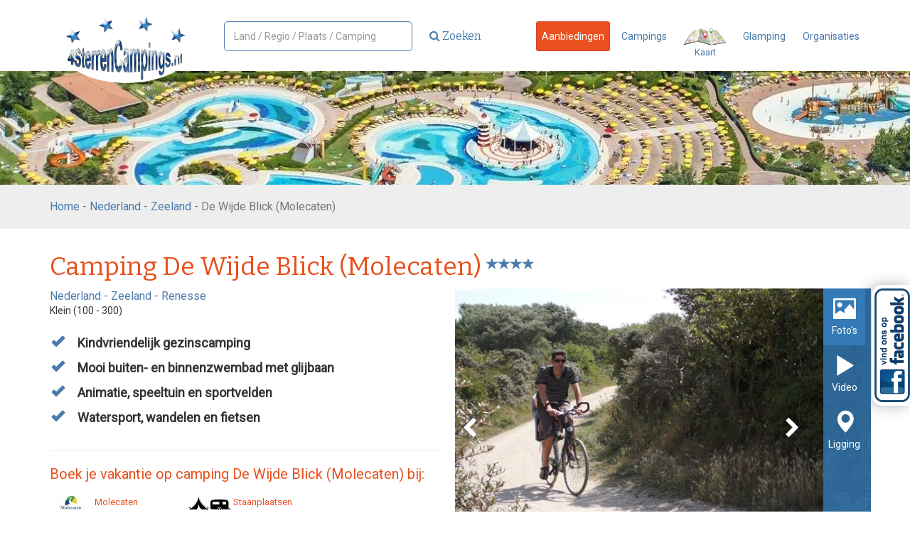

--- FILE ---
content_type: text/html; charset=utf-8
request_url: https://www.4sterrencampings.nl/campings/nederland/zeeland/renesse-de-wijde-blick
body_size: 74946
content:
<!DOCTYPE html>
<html lang="nl">
<head>
    <title>Camping De Wijde Blick - Ingerichte tent - Stacaravan - Mobile home - Luxe huurtenten - Staanplaatsen</title>
    <meta charset="utf-8">

    <meta name="description" content="Reservering staanplaats en verhuur van stacaravan, mobile home, ingerichte tent op camping De Wijde Blick in Zeeland" />
    <meta name="viewport" content="width=device-width, initial-scale=1">

    
    

<!-- Google Tag Manager -->
<script>(function(w,d,s,l,i){w[l]=w[l]||[];w[l].push({'gtm.start':
        new Date().getTime(),event:'gtm.js'});var f=d.getElementsByTagName(s)[0],
        j=d.createElement(s),dl=l!='dataLayer'?'&l='+l:'';j.async=true;j.src=
        'https://www.googletagmanager.com/gtm.js?id='+i+dl;f.parentNode.insertBefore(j,f);
})(window,document,'script','dataLayer','GTM-NKBLTRC');</script>
<!-- End Google Tag Manager -->

<script>
    (function(i,s,o,g,r,a,m){i['GoogleAnalyticsObject']=r;i[r]=i[r]||function(){
            (i[r].q=i[r].q||[]).push(arguments)},i[r].l=1*new Date();a=s.createElement(o),
            m=s.getElementsByTagName(o)[0];a.async=1;a.src=g;m.parentNode.insertBefore(a,m)
    })(window,document,'script','https://www.google-analytics.com/analytics.js','ga');
 
    ga('create', 'UA-98609413-1', 'auto');
    ga('send', 'pageview');
 
</script>


    <style>
        .search-large {
            background: url('/Content/d2b683e5-974e-4fb3-9ee9-d8491d493cbd_org.jpg') !important;
        }
    </style>


    <link rel="stylesheet" href="/Assets/Css/bootstrap.min.css" />
    
    <link rel="canonical" href="https://www.4sterrencampings.nl/campings/nederland/zeeland/renesse-de-wijde-blick" />
    <link rel="stylesheet" href="/Assets/Css/bootstrap.min.css" />
    <link rel="stylesheet" href="/Assets/Css/magnific-popup.css" />
    <link rel="stylesheet" href="/Assets/js/3rdparty/rateit/rateit.css" />
    <link href='https://fonts.googleapis.com/css?family=Dancing+Script:400,700' rel='stylesheet' type='text/css' />

    <style>
        .tab-pane {
            padding: 20px 10px;
        }

        #facilities .panel-body {
            font-size: 14px;
        }

            #facilities .panel-body li.active {
                    color: #337ab7; 
                font-weight: bold;
            }

            #facilities .panel-body li.inactive {
                color: #ccc;
            }

        .affiliates .table {
            margin-bottom: 0;
        }

        .rowlink td {
            cursor: pointer;
        }

        iframe {
            border: 0;
        }

        .media-tabs {
            border: none !important;
        }

        .media-tabs {
            margin-left: 10px;
        }

            .media-tabs .col-md-12 {
                padding: 0;
            }

            .media-tabs .tab-content {
                height: 351px;
                overflow: hidden;
            }

            .media-tabs .nav-pills {
                min-height: 351px;
                    background-color: #337ab7; 
                    background-color: rgba(51, 122, 183, 0.8);

            }


        .media-tabs .nav-pills a {
            color: White;
            text-align: center;
        }

        .image-slider-container {
            max-width: none !important;
        }

        .nav-stacked > li + li {
            margin-top: 0;
        }

        .nav-pills > li > a {
            padding: 19px 9px;
            border-radius: 0;
            color: White;
            background: none;
        }

        .media-tabs .nav > li > a:focus, .media-tabs .nav > li > a:hover {
            background-color: #337ab7;
        }

        .nav-pills i {
            font-size: 32px;
        }

        .slick-dots {
            bottom: 0 !important;
        }

        .media-slider-arrow {
            position: absolute;
            cursor: pointer;
            top: 50%;
            z-index: 998;
            color: White;
            font-size: 30px;
        }

        .media-slider-next {
            right: 0;
            margin-right: 100px;
        }

        .media-slider-prev {
            left: 0;
            margin-left: 10px;
        }

        .slick-slider {
            max-width: none !important;
        }

        .slick-slide {
            height: 351px !important;
        }

        .slick-slider img {
            padding: 0 !important;
            margin: 0 !important;
            border: none !important;
            width: 100% !important;
        }

        ul.check li {
            font-size: 18px;
        }

        .offer-link {
            color: #E9501D;
            font-size: 18px;
            font-weight: bold;
        }

        .media-slider-counter {
            position: absolute;
            left: 45%;
            bottom: 0;
            z-index: 998;
            color: White;
            background: #444;
            padding: 5px 10px;
            border-top-left-radius: 4px;
            border-top-right-radius: 4px;
        }


        .image-slider > div, .image > div {
            height: 351px;
            overflow: hidden;
        }

        .written {
            font-family: 'Dancing Script', cursive;
            text-align: center;
            font-size: 50px;
        }

        .affiliates td {
            vertical-align: middle !important;
        }

        ul.check li {
            margin-bottom: 10px;
        }

        .star-list {
            font-size: 17px;
        }
    </style>



    <link href='https://fonts.googleapis.com/css?family=Roboto' rel='stylesheet' type='text/css'>
    <link href='https://fonts.googleapis.com/css?family=Bitter:400,700' rel='stylesheet' type='text/css'>



<link rel="icon" href="/Assets/img/favicon-4sterren.png">
    

<link rel="stylesheet" href="/Assets/Css/framework-4sc.css" />

    <style>
        .input-validation-error {
            border: 1px solid Red;
            background-color: #efdedc;
        }

        .breadcrumbs {
            background: #eeeeee;
            padding: 8px 20px;
            color: #777777;
            font-size: 16px;
        }

        .main-search form .btn {
            padding: 10px 20px;
        }

        .main-search form .col-sm-3 {
            padding-left: 0;
        }

        .main-search form .col-sm-9 {
            padding-right: 0;
        }

        header .main-search input {
            padding: 0px 13px;
            width: 100%;
            height: 42px;
            line-height: 20px;
        }
    </style>

    <meta name="b71aacbe0d64aa9" content="5cb20de09b2ed4a13194f58b91424c21" />
    <meta name="verification" content="b15e1bc0a4749e4e4f1fe94a63c6e602" />
    <meta name="0b5c1b6fa6b9fa7" content="e4f12e180d9965ed0791f7ed0c24d095" />

    <meta name="google-site-verification" content="c4a1a-s7YQoiYw-UPLWmfxJJxqPpbKHlz42UnemysAo" />
    <meta name="google-site-verification" content="8fdgbRe7WqnpJjL1j4iVlroSyEj13KvXCvrQjzUpqms" />
    <meta name="google-site-verification" content="6G2qkk9wHQqYTTihqCzkxnsAI8-oqkDvaFtajk-pIYM" />
    <meta name="google-site-verification" content="XRvlLKrL1ID44ssZLbJLm45KeStl6ZCCBgw1KLqKwUQ" />
    <meta name="google-site-verification" content="mt18vLUJiWaJDjccijJ0WxiWFI4SS8GQNHIn8d0fRIk" />

    
    <style>
        .menu a { margin-right: 3px; }
        .navbar-toggle {
            border-color: #497BAC;
        }
        .icon-bar {
            background-color: #497BAC;
        }
        .nav > li > a { padding: 10px 7px;}
        .navbar-form { margin-top: 0px;}
            .navbar-form .form-control {
                width: 265px;
            }

        .nav > li > a {
            margin-right: 8px;
        }

        .container-maps {
            overflow-y: hidden;
            max-height: 528px; /* approximate max height */

            margin-bottom: 20px;
            transition-property: all;
            transition-duration: .5s;
            transition-timing-function: cubic-bezier(0, 1, 0.5, 1);
        }

        .container-maps.closed {
            max-height: 0;
            margin-bottom: 0;
        }

             
                header.alt .brand {
                width: 180px;
            }
        .star-list { color: #497BAC; }
            

        @media (max-width: 768px) {
            header { min-height: 60px; }
            .navbar-brand {
                padding: 0 15px;
            }
            header.alt .brand {
                width: 100px;
            }
            .navbar-form .form-control {
                width: 100%;
            }
            .teaser {
                height: 300px;
            }
        }

    </style>

    

</head>
<body>

    



    

<div style="position: fixed; right: 0; top: calc(365px + 5%); z-index: 999; background-color: White; border-top-left-radius: 15px; border-bottom-left-radius: 15px; padding: 5px 0 5px 4px; -webkit-box-shadow: -3px 0 20px -1px rgba(92,92,92,0.5);-moz-box-shadow: -3px 0 20px -1px rgba(92,92,92,0.5);box-shadow: -3px 0 20px -1px rgba(92,92,92,0.5);">
    <a href="https://www.facebook.com/4sterrencampingsnl-1547080725377090/" target="_blank"><img src="/Assets/img/facebook.png" style="width: 50px; "/></a>
</div>


<header class="alt">
    <div class="container">
        <div class="navbar-header">
            <button type="button" class="navbar-toggle collapsed" data-toggle="collapse" data-target="#navbar" aria-expanded="false" aria-controls="navbar">
                <span class="sr-only">Open navigatie</span>
                <span class="icon-bar"></span>
                <span class="icon-bar"></span>
                <span class="icon-bar"></span>
            </button>

            <a href="/" class="navbar-brand">

<img class="brand img-responsive" src="/Content/logo-4sterrencampings.png" alt="logo">
            </a>

        </div>
        <div id="navbar" class="navbar-collapse collapse  main-search">

<form action="/campings/zoeken" class="navbar-form navbar-left" method="get">                    <div class="form-group">
                        <input type="text" class="form-control" id="searchQuery" name="searchQuery" autocomplete="off" placeholder="Land / Regio / Plaats / Camping">
                    </div>
                    <button class="btn btn-primary" type="submit"><i class="fa fa-search"></i> Zoeken</button>
</form>
            <ul class="nav navbar-nav navbar-right">
                <li>
                    <a href="/campings/aanbiedingen" class="btn btn-danger btn-sm">Aanbiedingen</a>
                </li>
                <li>
                    <a href="/campings/nederland/zeeland" class="btn btn-link btn-sm">Campings</a>
                <li>
                    <a class="pull-right text-center" data-action="openMap" href="#" style="font-size: 13px;">
                        <img src="/Assets/Img/search-map.png" style="width: 61px;" /><br />Kaart
                    </a>
                </li>
                <li>
                    <a href="/pagina/glamping" class="btn btn-link btn-sm">Glamping</a>
                </li>
                <li>
                    <a href="/pagina/organisaties" class="btn btn-link btn-sm">Organisaties</a>
                </li>
            </ul>
        </div>
    </div>
</header>

<div class="container container-maps closed">
    <div style="height: 28px; text-align: right;"><a href="#" style="padding: 3px; font-size: 21px;" data-action="openMap" title="Kaart sluiten"><i class="glyphicon glyphicon-remove"></i></a></div>
    <div id="google-map" style="width: 100%; height: 500px;"></div>
</div>


    

<div class="search-large">

</div>






<div class="breadcrumbs">
    <div class="container">
        <div class="row">
            <div class="col-md-12">
                <a href="/">Home</a> - <a href="/campings/nederland">Nederland</a> - <a href="/campings/nederland/zeeland">Zeeland</a> - De Wijde Blick (Molecaten)
            </div>
        </div>
    </div>
</div>
<div class="container">

    <hr class="spacer spacer-sm" />

    <h1>Camping De Wijde Blick (Molecaten) <sup class="star-list"><i class="glyphicon glyphicon-star"></i><i class="glyphicon glyphicon-star"></i><i class="glyphicon glyphicon-star"></i><i class="glyphicon glyphicon-star"></i></sup></h1>

    <div class="row">
        <div class="col-md-6">
            <div class="location">
                <a href="/campings/nederland">Nederland</a> -
                <a href="/campings/nederland/zeeland">Zeeland</a> -
                Renesse
            </div>

            <p class="small">
                Klein (100 - 300)
            </p>

            <hr class="spacer spacer-sm" />

            <div class="row">
                <div class="col-md-12">
                    <ul class="list-unstyled check">
                        <li>
                            Kindvriendelijk gezinscamping
                        </li>
                        <li>
                             Mooi buiten- en binnenzwembad met glijbaan
                        </li>
                        <li>
                            Animatie, speeltuin en sportvelden
                        </li>

                            <li>
                                Watersport, wandelen en fietsen
                            </li>
                    </ul>
                </div>
            </div>

            <hr />

                    <h4 style="color: #e9501d; margin-bottom: 20px;">Boek je vakantie op camping De Wijde Blick (Molecaten) bij:</h4>
                <div class="row small">
                        <div class="col-xs-4" style="min-height: 60px; font-size: 13px;">
                            <a href="https://www.molecaten.nl/tradetracker/?tt=2857_12_48936_De-Wijde-Blick&amp;r=%2Fwijde-blick" target="_blank" style="color: #e9501d;">
                                <img alt="affiliate logo" src="/Content/dfdd3ae9-d7e6-4822-acc1-67731b902baa_small.jpg" style="width: 60px; height: 20px;" />

                                Molecaten
                            </a>
                        </div>
                        <div class="col-xs-4" style="min-height: 60px; font-size: 13px;">
                            <a href="https://www.molecaten.nl/tradetracker/?tt=2857_12_48936_Staanplaatsen-De-Wijde-Blick&amp;r=%2Fwijde-blick%2Fkampeerplaats" target="_blank" style="color: #e9501d;">
                                <img alt="affiliate logo" src="/Content/558304cd-ad43-4e46-ae2e-68396aa22454_small.jpg" style="width: 60px; height: 20px;" />

                                Staanplaatsen
                            </a>
                        </div>
                </div>
                <hr class="spacer spacer-sm" />

        </div>
        <div class="col-md-6">
            <div class="row media-tabs">
                <div class="col-md-12">
                    <div class="tab-content">

                        <ul class="nav nav-pills nav-stacked" style="position: absolute; right: 0; z-index: 1999;">
                            <li class="active">
                                <a data-toggle="tab" href="#pictures" id="tab-pictures">
                                    <i class="glyphicon glyphicon-picture"></i><br />
                                    <small>Foto's</small>
                                </a>
                            </li>
                                <li>
                                    <a data-toggle="tab" href="#video">
                                        <i class="glyphicon glyphicon-play"></i><br />
                                        <small>Video</small>
                                    </a>
                                </li>
                            <li>
                                <a href="https://maps.google.com/maps?q=51.719441,3.767013" class="popup-gmaps">
                                    <i class="glyphicon glyphicon-map-marker"></i><br />
                                    <small>Ligging</small>
                                </a>
                            </li>
                        </ul>
                        <div id="pictures" class="tab-pane fade in active">
                            <div class="image-slider-container">
                                <div class="media-slider">
                                        <div>
                                            <img src="/Content/e0181f5e-bc43-419f-9c8b-aceb599c0482_big.jpg" alt="camping">
                                        </div>
                                                                            <div>
                                            <img src="/Content/c3cbd652-e0c1-4385-9c47-7f8eef526faa_big.jpg" alt="camping" class="img-responsive">
                                        </div>
                                        <div>
                                            <img src="/Content/70a1cbe0-6b2b-4269-b75a-a8f207d2def3_big.jpg" alt="camping" class="img-responsive">
                                        </div>
                                        <div>
                                            <img src="/Content/d1044961-6eb1-4a1a-84c4-d449b2a0ef5d_big.jpg" alt="camping" class="img-responsive">
                                        </div>
                                        <div>
                                            <img src="/Content/6b31e0d5-e40a-4b54-92c2-0297b10a4f0d_big.jpg" alt="camping" class="img-responsive">
                                        </div>
                                        <div>
                                            <img src="/Content/2514cc1f-7663-472e-a80b-ccbf056dc803_big.jpg" alt="camping" class="img-responsive">
                                        </div>
                                </div>
                                <div class="media-slider-arrow media-slider-next">
                                    <i class="fa fa-chevron-right"></i>
                                </div>
                                <div class="media-slider-arrow media-slider-prev">
                                    <i class="fa fa-chevron-left"></i>
                                </div>
                                <div class="media-slider-counter">
                                    <span class="media-slider-counter-value"></span>
                                </div>
                            </div>
                        </div>
                            <div id="video" class="tab-pane fade" style="height: 100%;">
                                <iframe id="ytplayer" type="text/html" width="100%" height="100%" src="https://www.youtube.com/embed/Bz3kHlvhE10?controls=1&rel=0&modestbranding=1&iv_load_policy=3&disablekb=1&enablejsapi=1&version=3&playerapiid=ytplayer" frameborder="0"></iframe>
                            </div>
                    </div>
                </div>
            </div>

        </div>
    </div>

    <hr />

    <h2 style="margin-top: 0;">Campinggegevens</h2>

    <!-- Nav tabs -->
    <ul class="nav nav-tabs" role="tablist">
        <li role="presentation" class="active"><a href="#start" aria-controls="description" role="tab" data-toggle="tab">Algemeen</a></li>
        <li role="presentation"><a href="#facilities" aria-controls="facilities" role="tab" data-toggle="tab">Faciliteiten</a></li>
                    <li role="presentation"><a href="#camping-map" aria-controls="camping-map" role="tab" data-toggle="tab">Plattegrond</a></li>
                    <li role="presentation"><a href="#surroundings" aria-controls="surroundings" role="tab" data-toggle="tab">Omgeving</a></li>
        <li role="presentation"><a href="#route" aria-controls="route" role="tab" data-toggle="tab">Routeplanner</a></li>
        <li role="presentation"><a href="#contact" aria-controls="contact" role="tab" data-toggle="tab">Contactgegevens</a></li>
            <li><a href="https://www.molecaten.nl/tradetracker/?tt=2857_12_48936_De-Wijde-Blick&amp;r=%2Fwijde-blick" target="_blank">Website</a></li>
            </ul>

    <!-- Tab panes -->
    <div class="tab-content">
        <div role="tabpanel" class="tab-pane active" id="start">
            <div class="row">
                <div class="col-md-12">
                    <p>Op Camping de Wijde Blick is veel te beleven voor&nbsp;ouders en kinderen. Zo is er gedurende de zomer een animatieteam en ook in de omgeving is er genoeg te doen. Op de camping vindt u een grote speeltuin en daarnaast zijn er ook kleinere speelplaatsjes over de camping verspreid. Ook is er sanitair speciaal voor kinderen. Camping de Wijde Blick is een gezellige familiecamping waar&nbsp;jullie veel plezier zullen beleven!</p><p>Rondom Camping de Wijde Blick kun&nbsp;je heerlijk genieten van de prachtige natuur. Zo kun je&nbsp;wandelen of fietsen door het bos van Westenschouwen. Natuurlijk kun je&nbsp;ook heerlijke wandelingen maken over het mooie Schouwse strand. Wanneer&nbsp;je van vogels spotten houdt, is het natuurgebied Plan Tureluur zeker een aanrader!</p><p>Tijdens&nbsp;je verblijf op Camping de Wijde Blick is er de mogelijkheid om de buurt te verkennen. Zo kun&nbsp;je wandelen of mountainbiken in het bos van Westenschouwen of naar Deltapark Neeltje Jans. Verken het strand eens op een andere manier; vanaf de rug van een paard! Op 10 minuten van de camping vandaan is de Brouwersdam waar&nbsp;je verschillen de dingen kunt doen, zoals kite surfen of wat dacht&nbsp;je van zweefvliegen in Burgh Haamstede? Een andere mogelijkheid is duiken in de Grevelingen.<b></b><i></i><u></u><sub></sub><sup></sup><strike></strike><br></p>
                </div>
            </div>
        </div>
        <div role="tabpanel" class="tab-pane" id="description">
            <p>
                <p>Op Camping de Wijde Blick is veel te beleven voor&nbsp;ouders en kinderen. Zo is er gedurende de zomer een animatieteam en ook in de omgeving is er genoeg te doen. Op de camping vindt u een grote speeltuin en daarnaast zijn er ook kleinere speelplaatsjes over de camping verspreid. Ook is er sanitair speciaal voor kinderen. Camping de Wijde Blick is een gezellige familiecamping waar&nbsp;jullie veel plezier zullen beleven!</p><p>Rondom Camping de Wijde Blick kun&nbsp;je heerlijk genieten van de prachtige natuur. Zo kun je&nbsp;wandelen of fietsen door het bos van Westenschouwen. Natuurlijk kun je&nbsp;ook heerlijke wandelingen maken over het mooie Schouwse strand. Wanneer&nbsp;je van vogels spotten houdt, is het natuurgebied Plan Tureluur zeker een aanrader!</p><p>Tijdens&nbsp;je verblijf op Camping de Wijde Blick is er de mogelijkheid om de buurt te verkennen. Zo kun&nbsp;je wandelen of mountainbiken in het bos van Westenschouwen of naar Deltapark Neeltje Jans. Verken het strand eens op een andere manier; vanaf de rug van een paard! Op 10 minuten van de camping vandaan is de Brouwersdam waar&nbsp;je verschillen de dingen kunt doen, zoals kite surfen of wat dacht&nbsp;je van zweefvliegen in Burgh Haamstede? Een andere mogelijkheid is duiken in de Grevelingen.<b></b><i></i><u></u><sub></sub><sup></sup><strike></strike><br></p>
            </p>
        </div>
        <div role="tabpanel" class="tab-pane" id="facilities">
            <div class="row">
                        <div class="col-md-3">
                            <div class="panel panel-default">
                                <div class="panel-heading">Soort Camping</div>
                                <div class="panel-body">
                                    <ul class="list-unstyled">
                                            <li class="active">
                                                    <i class="glyphicon glyphicon-check"></i>
                                                Levendige camping
                                            </li>
                                            <li class="active">
                                                    <i class="glyphicon glyphicon-check"></i>
                                                Rustige camping
                                            </li>
                                            <li class="active">
                                                    <i class="glyphicon glyphicon-check"></i>
                                                Familiecamping
                                            </li>
                                            <li class="inactive">
                                                    <i class="glyphicon glyphicon-remove"></i>
                                                Groene camping
                                            </li>
                                            <li class="inactive">
                                                    <i class="glyphicon glyphicon-remove"></i>
                                                Kasteelcamping
                                            </li>
                                            <li class="inactive">
                                                    <i class="glyphicon glyphicon-remove"></i>
                                                Wintersportcamping
                                            </li>
                                    </ul>
                                </div>
                            </div>
                        </div>
                        <div class="col-md-3">
                            <div class="panel panel-default">
                                <div class="panel-heading">Voor wie</div>
                                <div class="panel-body">
                                    <ul class="list-unstyled">
                                            <li class="active">
                                                    <i class="glyphicon glyphicon-check"></i>
                                                Gezin-kinderen (0-4 jr)
                                            </li>
                                            <li class="active">
                                                    <i class="glyphicon glyphicon-check"></i>
                                                Gezin-kinderen (5-11 jr)
                                            </li>
                                            <li class="inactive">
                                                    <i class="glyphicon glyphicon-remove"></i>
                                                Gezin-tieners (vanaf 12 jr)
                                            </li>
                                            <li class="inactive">
                                                    <i class="glyphicon glyphicon-remove"></i>
                                                Jongeren zonder ouders
                                            </li>
                                            <li class="active">
                                                    <i class="glyphicon glyphicon-check"></i>
                                                Senioren 
                                            </li>
                                            <li class="active">
                                                    <i class="glyphicon glyphicon-check"></i>
                                                Met z’n twee&#235;n
                                            </li>
                                            <li class="active">
                                                    <i class="glyphicon glyphicon-check"></i>
                                                Minder valide
                                            </li>
                                            <li class="active">
                                                    <i class="glyphicon glyphicon-check"></i>
                                                Honden toegestaan
                                            </li>
                                            <li class="inactive">
                                                    <i class="glyphicon glyphicon-remove"></i>
                                                Naturistencamping
                                            </li>
                                    </ul>
                                </div>
                            </div>
                        </div>
                        <div class="col-md-3">
                            <div class="panel panel-default">
                                <div class="panel-heading">Ligging</div>
                                <div class="panel-body">
                                    <ul class="list-unstyled">
                                            <li class="inactive">
                                                    <i class="glyphicon glyphicon-remove"></i>
                                                Direct aan zee
                                            </li>
                                            <li class="active">
                                                    <i class="glyphicon glyphicon-check"></i>
                                                Dichtbij zee
                                            </li>
                                            <li class="inactive">
                                                    <i class="glyphicon glyphicon-remove"></i>
                                                Direct aan meer / rivier / beekje
                                            </li>
                                            <li class="inactive">
                                                    <i class="glyphicon glyphicon-remove"></i>
                                                Dichtbij meer / rivier / beekje
                                            </li>
                                            <li class="inactive">
                                                    <i class="glyphicon glyphicon-remove"></i>
                                                In de bossen
                                            </li>
                                            <li class="inactive">
                                                    <i class="glyphicon glyphicon-remove"></i>
                                                Dichtbij bossen
                                            </li>
                                            <li class="inactive">
                                                    <i class="glyphicon glyphicon-remove"></i>
                                                In de heuvels / bergen
                                            </li>
                                            <li class="inactive">
                                                    <i class="glyphicon glyphicon-remove"></i>
                                                Dichtbij heuvels / bergen
                                            </li>
                                    </ul>
                                </div>
                            </div>
                        </div>
                        <div class="col-md-3">
                            <div class="panel panel-default">
                                <div class="panel-heading">Zwembaden</div>
                                <div class="panel-body">
                                    <ul class="list-unstyled">
                                            <li class="active">
                                                    <i class="glyphicon glyphicon-check"></i>
                                                Buitenzwembad
                                            </li>
                                            <li class="active">
                                                    <i class="glyphicon glyphicon-check"></i>
                                                Binnenzwembad
                                            </li>
                                            <li class="inactive">
                                                    <i class="glyphicon glyphicon-remove"></i>
                                                Buitenzwemparadijs
                                            </li>
                                            <li class="inactive">
                                                    <i class="glyphicon glyphicon-remove"></i>
                                                Binnenzwemparadijs
                                            </li>
                                            <li class="active">
                                                    <i class="glyphicon glyphicon-check"></i>
                                                Peuterbad
                                            </li>
                                            <li class="inactive">
                                                    <i class="glyphicon glyphicon-remove"></i>
                                                Glijbanen
                                            </li>
                                    </ul>
                                </div>
                            </div>
                        </div>
                            <div class="clearfix"></div>
                        <div class="col-md-3">
                            <div class="panel panel-default">
                                <div class="panel-heading">Sport en Activiteiten</div>
                                <div class="panel-body">
                                    <ul class="list-unstyled">
                                            <li class="active">
                                                    <i class="glyphicon glyphicon-check"></i>
                                                Basketbal
                                            </li>
                                            <li class="active">
                                                    <i class="glyphicon glyphicon-check"></i>
                                                Speeltuin
                                            </li>
                                            <li class="active">
                                                    <i class="glyphicon glyphicon-check"></i>
                                                Voetbal
                                            </li>
                                            <li class="active">
                                                    <i class="glyphicon glyphicon-check"></i>
                                                Volleybal
                                            </li>
                                            <li class="inactive">
                                                    <i class="glyphicon glyphicon-remove"></i>
                                                Tennis
                                            </li>
                                            <li class="active">
                                                    <i class="glyphicon glyphicon-check"></i>
                                                Paardrijden
                                            </li>
                                            <li class="inactive">
                                                    <i class="glyphicon glyphicon-remove"></i>
                                                Golf
                                            </li>
                                            <li class="inactive">
                                                    <i class="glyphicon glyphicon-remove"></i>
                                                Midgetgolf
                                            </li>
                                            <li class="inactive">
                                                    <i class="glyphicon glyphicon-remove"></i>
                                                Boogschieten
                                            </li>
                                            <li class="inactive">
                                                    <i class="glyphicon glyphicon-remove"></i>
                                                Trampolines
                                            </li>
                                            <li class="active">
                                                    <i class="glyphicon glyphicon-check"></i>
                                                Tafeltennis
                                            </li>
                                            <li class="inactive">
                                                    <i class="glyphicon glyphicon-remove"></i>
                                                Klimwand
                                            </li>
                                            <li class="active">
                                                    <i class="glyphicon glyphicon-check"></i>
                                                Sportvelden
                                            </li>
                                            <li class="active">
                                                    <i class="glyphicon glyphicon-check"></i>
                                                Jeau de Boules
                                            </li>
                                            <li class="inactive">
                                                    <i class="glyphicon glyphicon-remove"></i>
                                                Kinderboerderij
                                            </li>
                                            <li class="active">
                                                    <i class="glyphicon glyphicon-check"></i>
                                                Wandelen in de omgeving
                                            </li>
                                            <li class="active">
                                                    <i class="glyphicon glyphicon-check"></i>
                                                Fietsen in de omgeving
                                            </li>
                                            <li class="inactive">
                                                    <i class="glyphicon glyphicon-remove"></i>
                                                Biljart / Pool
                                            </li>
                                            <li class="active">
                                                    <i class="glyphicon glyphicon-check"></i>
                                                Speelautomaten
                                            </li>
                                            <li class="inactive">
                                                    <i class="glyphicon glyphicon-remove"></i>
                                                Binnen speelplaats
                                            </li>
                                            <li class="inactive">
                                                    <i class="glyphicon glyphicon-remove"></i>
                                                Quadrijden
                                            </li>
                                            <li class="inactive">
                                                    <i class="glyphicon glyphicon-remove"></i>
                                                Karten
                                            </li>
                                            <li class="inactive">
                                                    <i class="glyphicon glyphicon-remove"></i>
                                                Excursies
                                            </li>
                                    </ul>
                                </div>
                            </div>
                        </div>
                        <div class="col-md-3">
                            <div class="panel panel-default">
                                <div class="panel-heading">Watersport</div>
                                <div class="panel-body">
                                    <ul class="list-unstyled">
                                            <li class="inactive">
                                                    <i class="glyphicon glyphicon-remove"></i>
                                                Duiken
                                            </li>
                                            <li class="inactive">
                                                    <i class="glyphicon glyphicon-remove"></i>
                                                Jetski&#235;n
                                            </li>
                                            <li class="active">
                                                    <i class="glyphicon glyphicon-check"></i>
                                                Kano&#235;n
                                            </li>
                                            <li class="active">
                                                    <i class="glyphicon glyphicon-check"></i>
                                                Parasailing
                                            </li>
                                            <li class="inactive">
                                                    <i class="glyphicon glyphicon-remove"></i>
                                                Raften
                                            </li>
                                            <li class="inactive">
                                                    <i class="glyphicon glyphicon-remove"></i>
                                                Surfen
                                            </li>
                                            <li class="inactive">
                                                    <i class="glyphicon glyphicon-remove"></i>
                                                Waterfietsen
                                            </li>
                                            <li class="active">
                                                    <i class="glyphicon glyphicon-check"></i>
                                                Waterski&#235;n
                                            </li>
                                            <li class="active">
                                                    <i class="glyphicon glyphicon-check"></i>
                                                Windsurfen
                                            </li>
                                            <li class="active">
                                                    <i class="glyphicon glyphicon-check"></i>
                                                Zeilen
                                            </li>
                                            <li class="active">
                                                    <i class="glyphicon glyphicon-check"></i>
                                                Vissen
                                            </li>
                                    </ul>
                                </div>
                            </div>
                        </div>
                        <div class="col-md-3">
                            <div class="panel panel-default">
                                <div class="panel-heading">Animatie</div>
                                <div class="panel-body">
                                    <ul class="list-unstyled">
                                            <li class="active">
                                                    <i class="glyphicon glyphicon-check"></i>
                                                Miniclub (3 t/m 5)
                                            </li>
                                            <li class="active">
                                                    <i class="glyphicon glyphicon-check"></i>
                                                Kidsclub (6 t/m 11)
                                            </li>
                                            <li class="inactive">
                                                    <i class="glyphicon glyphicon-remove"></i>
                                                Teensclub (12 t/m 17)
                                            </li>
                                            <li class="inactive">
                                                    <i class="glyphicon glyphicon-remove"></i>
                                                Discotheek
                                            </li>
                                            <li class="inactive">
                                                    <i class="glyphicon glyphicon-remove"></i>
                                                Minidance
                                            </li>
                                            <li class="inactive">
                                                    <i class="glyphicon glyphicon-remove"></i>
                                                Avondentertainment
                                            </li>
                                    </ul>
                                </div>
                            </div>
                        </div>
                        <div class="col-md-3">
                            <div class="panel panel-default">
                                <div class="panel-heading">Wellness / Fitness</div>
                                <div class="panel-body">
                                    <ul class="list-unstyled">
                                            <li class="inactive">
                                                    <i class="glyphicon glyphicon-remove"></i>
                                                Wellnessbaden
                                            </li>
                                            <li class="inactive">
                                                    <i class="glyphicon glyphicon-remove"></i>
                                                Sauna
                                            </li>
                                            <li class="inactive">
                                                    <i class="glyphicon glyphicon-remove"></i>
                                                Stoom badhuis
                                            </li>
                                            <li class="inactive">
                                                    <i class="glyphicon glyphicon-remove"></i>
                                                Massage
                                            </li>
                                            <li class="inactive">
                                                    <i class="glyphicon glyphicon-remove"></i>
                                                Fitnesscentrum
                                            </li>
                                            <li class="inactive">
                                                    <i class="glyphicon glyphicon-remove"></i>
                                                Kapper
                                            </li>
                                    </ul>
                                </div>
                            </div>
                        </div>
                            <div class="clearfix"></div>
                        <div class="col-md-3">
                            <div class="panel panel-default">
                                <div class="panel-heading">Horeca en Winkels</div>
                                <div class="panel-body">
                                    <ul class="list-unstyled">
                                            <li class="active">
                                                    <i class="glyphicon glyphicon-check"></i>
                                                Bar
                                            </li>
                                            <li class="active">
                                                    <i class="glyphicon glyphicon-check"></i>
                                                Restaurant
                                            </li>
                                            <li class="inactive">
                                                    <i class="glyphicon glyphicon-remove"></i>
                                                Pizzeria
                                            </li>
                                            <li class="active">
                                                    <i class="glyphicon glyphicon-check"></i>
                                                Afhaal maaltijden
                                            </li>
                                            <li class="inactive">
                                                    <i class="glyphicon glyphicon-remove"></i>
                                                IJssalon
                                            </li>
                                            <li class="active">
                                                    <i class="glyphicon glyphicon-check"></i>
                                                Levensmiddelen uitgebreid
                                            </li>
                                            <li class="inactive">
                                                    <i class="glyphicon glyphicon-remove"></i>
                                                Levensmiddelen beperkt
                                            </li>
                                            <li class="active">
                                                    <i class="glyphicon glyphicon-check"></i>
                                                Dagelijks vers brood
                                            </li>
                                            <li class="active">
                                                    <i class="glyphicon glyphicon-check"></i>
                                                Barbeque houtskool toegstaan
                                            </li>
                                    </ul>
                                </div>
                            </div>
                        </div>
                        <div class="col-md-3">
                            <div class="panel panel-default">
                                <div class="panel-heading">Internet</div>
                                <div class="panel-body">
                                    <ul class="list-unstyled">
                                            <li class="active">
                                                    <i class="glyphicon glyphicon-check"></i>
                                                Gratis WiFi-zone
                                            </li>
                                            <li class="active">
                                                    <i class="glyphicon glyphicon-check"></i>
                                                WiFi betaald
                                            </li>
                                            <li class="active">
                                                    <i class="glyphicon glyphicon-check"></i>
                                                WiFi op je kampeerplek
                                            </li>
                                            <li class="active">
                                                    <i class="glyphicon glyphicon-check"></i>
                                                Internetcomputer
                                            </li>
                                    </ul>
                                </div>
                            </div>
                        </div>
                        <div class="col-md-3">
                            <div class="panel panel-default">
                                <div class="panel-heading">Sanitair</div>
                                <div class="panel-body">
                                    <ul class="list-unstyled">
                                            <li class="active">
                                                    <i class="glyphicon glyphicon-check"></i>
                                                Wastafels
                                            </li>
                                            <li class="active">
                                                    <i class="glyphicon glyphicon-check"></i>
                                                Individuele waskabines
                                            </li>
                                            <li class="active">
                                                    <i class="glyphicon glyphicon-check"></i>
                                                Douches
                                            </li>
                                            <li class="inactive">
                                                    <i class="glyphicon glyphicon-remove"></i>
                                                Douches (betaald)
                                            </li>
                                            <li class="active">
                                                    <i class="glyphicon glyphicon-check"></i>
                                                Babydouches  /-badjes
                                            </li>
                                            <li class="active">
                                                    <i class="glyphicon glyphicon-check"></i>
                                                Kindersanitair
                                            </li>
                                            <li class="active">
                                                    <i class="glyphicon glyphicon-check"></i>
                                                Invalide toilet
                                            </li>
                                            <li class="active">
                                                    <i class="glyphicon glyphicon-check"></i>
                                                Invalide douche
                                            </li>
                                            <li class="active">
                                                    <i class="glyphicon glyphicon-check"></i>
                                                Priv&#233; sanitair (€)
                                            </li>
                                            <li class="active">
                                                    <i class="glyphicon glyphicon-check"></i>
                                                Wasmachines
                                            </li>
                                            <li class="active">
                                                    <i class="glyphicon glyphicon-check"></i>
                                                Wasdrogers
                                            </li>
                                            <li class="active">
                                                    <i class="glyphicon glyphicon-check"></i>
                                                Strijkfaciliteiten
                                            </li>
                                    </ul>
                                </div>
                            </div>
                        </div>
                        <div class="col-md-3">
                            <div class="panel panel-default">
                                <div class="panel-heading">Verhuur</div>
                                <div class="panel-body">
                                    <ul class="list-unstyled">
                                            <li class="active">
                                                    <i class="glyphicon glyphicon-check"></i>
                                                Fietsen
                                            </li>
                                            <li class="inactive">
                                                    <i class="glyphicon glyphicon-remove"></i>
                                                Scooters
                                            </li>
                                            <li class="inactive">
                                                    <i class="glyphicon glyphicon-remove"></i>
                                                Scelter
                                            </li>
                                            <li class="inactive">
                                                    <i class="glyphicon glyphicon-remove"></i>
                                                Auto
                                            </li>
                                            <li class="inactive">
                                                    <i class="glyphicon glyphicon-remove"></i>
                                                Kano&#39;s
                                            </li>
                                            <li class="inactive">
                                                    <i class="glyphicon glyphicon-remove"></i>
                                                Surfplanken
                                            </li>
                                            <li class="inactive">
                                                    <i class="glyphicon glyphicon-remove"></i>
                                                Koelkast
                                            </li>
                                            <li class="active">
                                                    <i class="glyphicon glyphicon-check"></i>
                                                Kluis
                                            </li>
                                    </ul>
                                </div>
                            </div>
                        </div>
                            <div class="clearfix"></div>
            </div>

        </div>
        <div role="tabpanel" class="tab-pane" id="activities">
            <p class="written">
            </p>

            <div class="row">
            </div>
        </div>
        <div role="tabpanel" class="tab-pane" id="camping-map">
                <iframe src="https://www.4sterrencampings.nl/Content/50ef48c2-2e33-4e81-bdff-d14b9c8e2c4d" width="100%" height="492"></iframe>
        </div>
        <div role="tabpanel" class="tab-pane" id="surroundings">
            <p>
                <p>Renesse ligt aan een prachtig strand- en duingebied. Het is een bruisende badplaats aan de kust van Schouwen-Duiveland met in het gezellige ringdorp een gevarieerd aanbod van winkels en in de zomer volle terrasjes, vele activiteiten en een gezellig uitgaansleven. Vanaf de uitgang van de camping is het centrum van Renesse in circa 10 minuten lopen bereikbaar. Hier vind je o.a. een groot aantal gezellige restaurantjes en cafés. In de zomermaanden worden in het centrum regelmatig diverse activiteiten georganiseerd.</p><p>Camping De wijde Blick ligt op circa 1500 meter afstand van het mooie Schouwse strand. Schouwen-Duiveland staat bekend om zijn brede, rustige stranden met imposante duinpartijen. Het Noordzeestrand is, mede dankzij de vele zonuren, heel populair. Er zijn verschillende strandtypen, waaronder familiestranden, natuurstranden en (water)sportstranden.</p><p>Het hele jaar door zijn honden toegestaan op het strand. Van 15 mei tot 15 september tussen 10.00 - 19.00 uur moet de hond wel aangelijnd zijn.</p><p>Direct vanaf de camping heb je toegang tot diverse wandel- en fietsroutes. Bij Blicksem zijn verschillende kaarten verkrijgbaar.</p><p>De vele fietspaden en de landelijke wegen bieden een gevarieerd uitzicht zoals dat in Nederland vrijwel niet voorkomt. De kustroutes gaan door fraaie duingebieden, rustige landweggetjes en door de verschillende karakteristieke dorpjes. Middels het fiets- knooppuntensysteem kun je eenvoudig &nbsp;jouw eigen route samenstellen.</p><p>Voor de wandelaars zijn ook vele prachtige wandelroutes samengesteld. Veel paden voeren je door de duinen en bossen en ook langs de vloedlijn kunt je heerlijk wandelen.</p>
            </p>
        </div>
        <div role="tabpanel" class="tab-pane" id="route">
            <div>
                <iframe name="mapframe" width="100%" height="350"
                        src="https://www.google.com/maps?z=5&amp;f=d&amp;output=embed&amp;q=51.719441,3.767013"></iframe>

                <form method="get" action="https://www.google.com/maps" target="mapframe">
                    <input name="saddr" type="text" id="saddr" placeholder="Vertrekadres">
                    <input name="output" type="hidden" value="embed">
                    <input name="f" type="hidden" value="d">

                    <input name="daddr" type="hidden" id="daddr"
                           value="51.719441,3.767013">
                    <input type="submit" name="Submit" value="Bepaal route">
                </form>
            </div>
            <hr class="spacer spacer-sm" />
        </div>
        <div role="tabpanel" class="tab-pane" id="contact">
            <div class="row">
                <div class="col-md-3">
                    <h3>Adres</h3>
                    De Wijde Blick (Molecaten)<br />
                    Lagezoom 23<br />
                    4325 CP Renesse<br />
                    Nederland
                </div>
                <div class="col-md-3">
                </div>
            </div>
        </div>
        <div role="tabpanel" class="tab-pane" id="aanbiedingen">
        </div>
    </div>

    <hr class="spacer spacer-md" />

    <div class="row">
        <div class="col-md-8">
                    <h2 id="affiliates">Verhuur accommodatie op deze camping</h2>
                <div class="row affiliates">
                    <div class="col-md-10 filter">
                        <table class="table table-hover table-condensed">
                            <tbody class="rowlink">
                                    <tr>
                                        <td class="col-md-4"><img src="/Content/dfdd3ae9-d7e6-4822-acc1-67731b902baa_small.jpg" /></td>
                                        <td class="col-md-5">Molecaten</td>
                                        <td class="col-md-2"><a href="https://www.molecaten.nl/tradetracker/?tt=2857_12_48936_De-Wijde-Blick&amp;r=%2Fwijde-blick" target="_blank" class="btn btn-primary btn-xs">Zoek en boek</a></td>
                                    </tr>
                                    <tr>
                                        <td class="col-md-4"><img src="/Content/558304cd-ad43-4e46-ae2e-68396aa22454_small.jpg" /></td>
                                        <td class="col-md-5">Staanplaatsen</td>
                                        <td class="col-md-2"><a href="https://www.molecaten.nl/tradetracker/?tt=2857_12_48936_Staanplaatsen-De-Wijde-Blick&amp;r=%2Fwijde-blick%2Fkampeerplaats" target="_blank" class="btn btn-primary btn-xs">Zoek en boek</a></td>
                                    </tr>
                            </tbody>
                        </table>
                    </div>
                </div>
                <hr class="spacer spacer-md" />
        </div>
    </div>
    <hr class="spacer spacer-md" />
</div>



<hr class="spacer spacer-md">

<footer>
    <div class="container">
        <p class="small">
            &copy; Business PromotiOnline <a></a><span class="pull-right">
                <a href="/Home/Contact" target="_blank">Contact</a>
                <a href="/campings/sitemap" target="_blank">Sitemap</a>
                <a href="/Home/Disclaimer" target="_blank">Disclaimer</a> - For camping-owners: <a href="/Auth/Registration" target="_blank">Advertising</a> - <a href="/Auth/Login" target="_blank">Login</a>
            </span>
        </p>
    </div>
</footer>



    <script src="/assets/js/3rdparty/jquery-2.1.4.min.js"></script>
    <script src="/assets/js/jquery.unobtrusive-ajax.js"></script>
    <script src="/assets/js/jquery.validate.js"></script>
    <script src="/assets/js/jquery.validate.unobtrusive.js"></script>

    <script src="/Assets/Js/3rdparty/slick.min.js"></script>

    <script src="/assets/js/3rdparty/bootstrap.min.js"></script>
    <script src="/assets/js/app.min.js"></script>

    
    

    <script>
        var marker;
        var initialized = false;

        function toggleMap() {

            if (!initialized) {
                var mapOptions = {
                    zoom: 4,
                    center: new google.maps.LatLng(54.892423, 7.009277),
                    streetViewControl: false,
                    mapTypeId: google.maps.MapTypeId.ROADMAP
                }
                var map = new google.maps.Map(document.getElementById('google-map'), mapOptions);

                $.post("/Home/Markers",
                function (e) {
                    var infowindow = new google.maps.InfoWindow({
                        content: 'Gegevens laden...',
                        maxWidth: 500
                    });

                    var bounds = new google.maps.LatLngBounds();

                    for (var i = 0; i < e.length; i++) {
                        var m = e[i];
                        var stars = '';
                        for (var s = 0; s < m.Stars; s++) {
                            stars += '<i class=\"glyphicon glyphicon-star\"></i>';
                        }
                        var content = '<div id="content">'+
                            '<h1>' + m.Name + ' <span class="star-list">' + stars + '</span></h1>' +

                            '<div id="bodyContent">' +
                            '<div><div class="location" style="font-size: 13px; color: black;">' +
                                m.RegionCountryName + ' - ' +
                                m.RegionName + ' - ' +
                                m.City + '</div></div>' +
                            '<p><img src="' + m.Image + '" style="float: left; width: 200px; margin-right: 20px;"/>' + m.Intro+ '</p>'+
                            '<p><a href="' + m.Url + '" class="btn btn-primary btn-xs">Bekijk camping</a></div>'+
                            '</div>';

                        var ltlg = new google.maps.LatLng(parseFloat(m.Lat), parseFloat(m.Long));
                        bounds.extend(ltlg);

                        var marker = new google.maps.Marker({
                            map: map,
                            title: m.Name,
                            animation: google.maps.Animation.DROP,
                            position: ltlg,
                        });

                        marker.addListener('click',
                            (function(marker, content, infowindow) {
                                return function() {
                                    infowindow.setContent(content);
                                    infowindow.open(map, marker);
                                };
                            })(marker, content, infowindow));
                    }
                    map.fitBounds(bounds);

                    google.maps.event.trigger(map, 'resize');
                    initialized = true;
                });
            }

            $('.container-maps').toggleClass('closed');
        }

        $('[data-action="openMap"]').on('click',
            function() {
                toggleMap();
            });
    </script>
    <script async defer src="https://maps.googleapis.com/maps/api/js?key=AIzaSyDB5phZ2qVP5wjOuW6Dr1VSnlv7ue8ia1A"></script>

    
<!-- Begin TradeTracker SuperTag Code -->
<script type="text/javascript">

    var _TradeTrackerTagOptions = {
        t: 'a',
        s: '48936',
        chk: '7f130f98adba528893b36c0b1d44d8d2',
        overrideOptions: {}
    };

    (function() {var tt = document.createElement('script'), s = document.getElementsByTagName('script')[0]; tt.setAttribute('type', 'text/javascript'); tt.setAttribute('src', (document.location.protocol == 'https:' ? 'https' : 'http') + '://tm.tradetracker.net/tag?t=' + _TradeTrackerTagOptions.t + '&amp;s=' + _TradeTrackerTagOptions.s + '&amp;chk=' + _TradeTrackerTagOptions.chk); s.parentNode.insertBefore(tt, s);})();
</script>
<!-- End TradeTracker SuperTag Code -->

    
    <script src="/Assets/Js/3rdparty/rateit/jquery.rateit.min.js"></script>
    <script src="/Assets/Js/3rdparty/rowlink.min.js"></script>
    <script src="/Assets/Js/3rdparty/jquery.magnific-popup.min.js"></script>

    <script>
        $(document).ready(function () {

            // allow direct links to tabs
            var url = document.location.toString();
            if (url.match('#')) {
                $('.nav-tabs a[href="#' + url.split('#')[1] + '"]').tab('show');
            }

            // Change hash for page-reload
            $('.nav-tabs a').on('shown.bs.tab',
                function (e) {
                    if (history.pushState) {
                        history.pushState(null, null, e.target.hash);
                    }
                    else {
                        location.hash = e.target.hash;
                    }
                });

            $('.media-tabs .nav-pills a').click(function (e) {

                $slickElement.slick('slickPause');

                $('#ytplayer').each(function () {
                    this.contentWindow.postMessage('{"event":"command","func":"' + 'stopVideo' + '","args":""}', '*');
                });
            });

            var $slickElement = $(".media-slider");
            var $status = $('.media-slider-counter-value');

            $slickElement.on('init reInit afterChange', function (event, slick, currentSlide, nextSlide) {
                //currentSlide is undefined on init -- set it to 0 in this case (currentSlide is 0 based)
                var i = (currentSlide ? currentSlide : 0) + 1;
                $status.text(i + ' / ' + slick.slideCount);
            });

            $slickElement.slick({
                dots: false,
                infinite: true,
                speed: 500,
                fade: true,
                autoplay: true,
                autoplaySpeed: 5000,
                arrows: true,
                prevArrow: $('.media-slider-prev'),
                nextArrow: $('.media-slider-next')
            });

            $('#tab-pictures').click(function (e) {
                $slickElement.slick('slickPlay');
            });

            $('.popup-gmaps').magnificPopup({
                disableOn: 700,
                type: 'iframe',
                mainClass: 'mfp-fade',
                removalDelay: 160,
                preloader: false,
                fixedContentPos: false
            });

            $('.popup-gallery').magnificPopup({
                disableOn: 700,
                delegate: 'a',
                type: 'image',
                mainClass: 'mfp-fade',
                removalDelay: 160,
                preloader: false,
                fixedContentPos: false,
                gallery: {
                    enabled: true,
                    navigateByImgClick: true,
                    preload: [0, 1] // Will preload 0 - before current, and 1 after the current image
                }
            });


            $('.popup-plan').magnificPopup({
                disableOn: 700,
                type: 'iframe',
                mainClass: 'mfp-fade',
                removalDelay: 160,
                preloader: false,
                fixedContentPos: false
            });
        });
    </script>

    <script type="text/javascript">

        $('.rateit').bind('rated', function (e) {
            var ri = $(this);

            var value = Number(ri.rateit('value'));

            ri.rateit('readonly', true);

            setCookie('rating-4df236a6-0b2b-4da0-b749-a72600f5fda3', 1, 999);

            $.ajax({
                url: '/campings/rate/4df236a6-0b2b-4da0-b749-a72600f5fda3',
                data: { rating: value },
                type: 'POST',
                success: function (data) {
                    console.log(data);
                },
                error: function (jxhr, msg, err) {
                    console.log(err);
                }
            });
        });

        var hasVoted = false;
        if (getCookie('rating-4df236a6-0b2b-4da0-b749-a72600f5fda3')) {
            $('.rateit').rateit('readonly', true);
        }

        function setCookie(cname, cvalue, exdays) {
            var d = new Date();
            d.setTime(d.getTime() + (exdays * 24 * 60 * 60 * 1000));
            var expires = "expires=" + d.toUTCString();
            document.cookie = cname + "=" + cvalue + "; " + expires;
        }

        function getCookie(cname) {
            var name = cname + "=";
            var ca = document.cookie.split(';');
            for (var i = 0; i < ca.length; i++) {
                var c = ca[i];
                while (c.charAt(0) == ' ') {
                    c = c.substring(1);
                }
                if (c.indexOf(name) == 0) {
                    return c.substring(name.length, c.length);
                }
            }
            return "";
        }
    </script>
    <script>
        $('tbody.rowlink').rowlink();
    </script>



</body>
</html>

--- FILE ---
content_type: application/javascript
request_url: https://www.4sterrencampings.nl/assets/js/app.min.js
body_size: 204
content:
$(document).ready(function(){$(".image-slider").slick({dots:!0,infinite:!0,speed:1500,fade:!0,autoplay:!0,autoplaySpeed:2e3,arrows:!1}),$(".toggle-search-bar").click(function(e){return e.preventDefault(),$(this).hasClass("open")?$(".search-bar").stop().animate({width:0},400):$(".search-bar").stop().animate({width:202},400),$(this).toggleClass("open"),!1}),$(".toggle-search-bar").click(function(){$(".form input").focus()})});